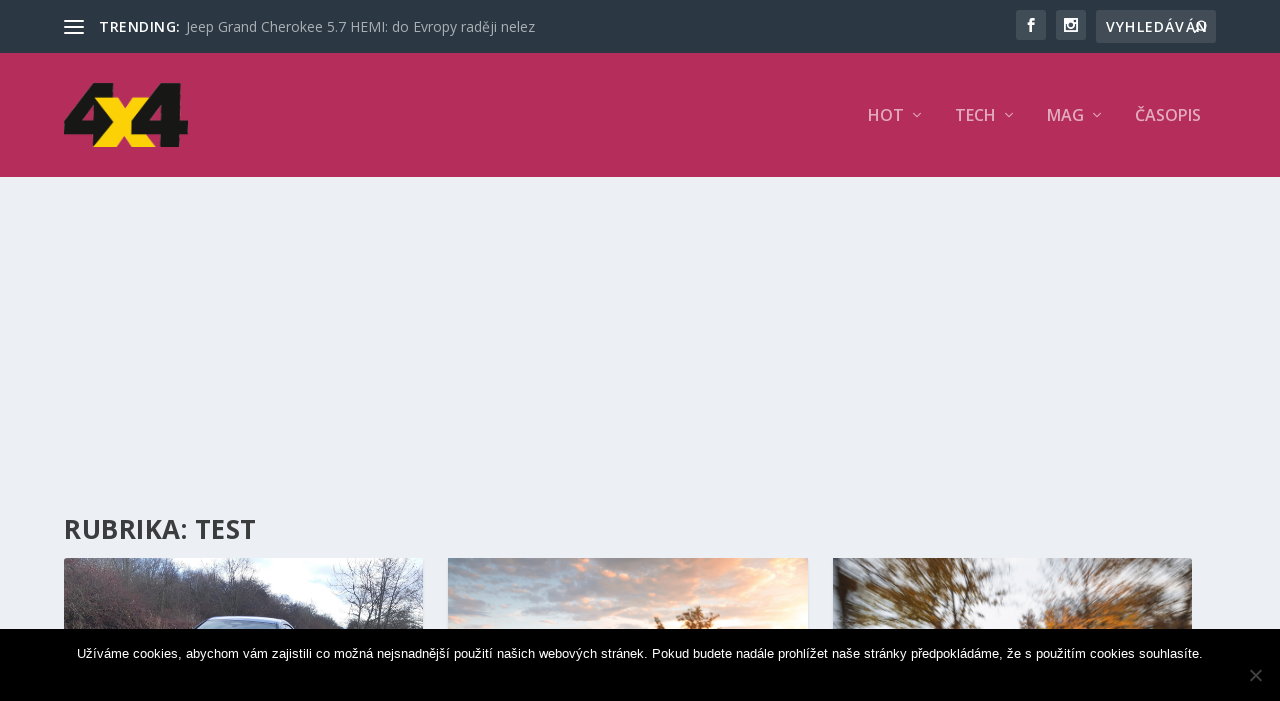

--- FILE ---
content_type: text/html; charset=utf-8
request_url: https://www.google.com/recaptcha/api2/aframe
body_size: 267
content:
<!DOCTYPE HTML><html><head><meta http-equiv="content-type" content="text/html; charset=UTF-8"></head><body><script nonce="OijrHP5ya3sLhq-hv7UE9A">/** Anti-fraud and anti-abuse applications only. See google.com/recaptcha */ try{var clients={'sodar':'https://pagead2.googlesyndication.com/pagead/sodar?'};window.addEventListener("message",function(a){try{if(a.source===window.parent){var b=JSON.parse(a.data);var c=clients[b['id']];if(c){var d=document.createElement('img');d.src=c+b['params']+'&rc='+(localStorage.getItem("rc::a")?sessionStorage.getItem("rc::b"):"");window.document.body.appendChild(d);sessionStorage.setItem("rc::e",parseInt(sessionStorage.getItem("rc::e")||0)+1);localStorage.setItem("rc::h",'1766611445870');}}}catch(b){}});window.parent.postMessage("_grecaptcha_ready", "*");}catch(b){}</script></body></html>

--- FILE ---
content_type: text/css
request_url: https://auto4x4.cz/wp-content/et-cache/25765/et-core-unified-25765.min.css?ver=1740410103
body_size: -198
content:
#main-header{background-color:#b52d5a}.et-fixed-header #main-header{background-color:#0f0808}